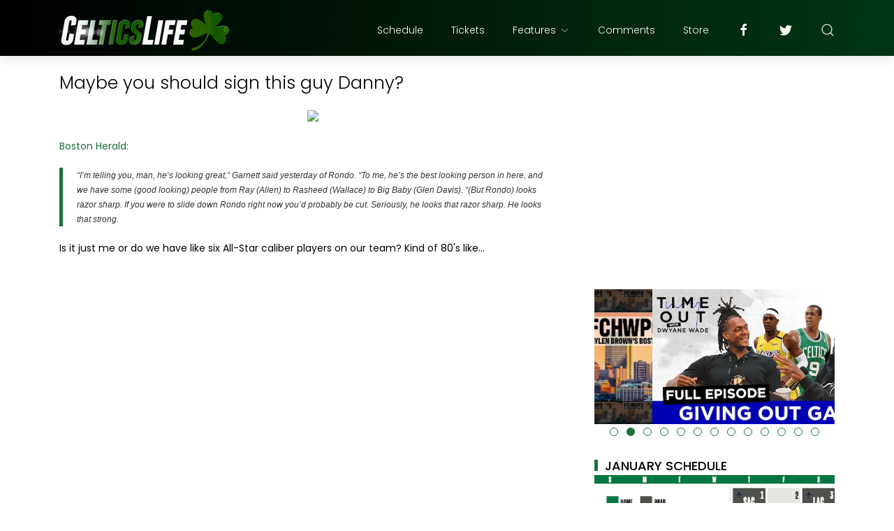

--- FILE ---
content_type: text/html; charset=UTF-8
request_url: https://www.celticslife.com/b/stats?style=BLACK_TRANSPARENT&timeRange=ALL_TIME&token=APq4FmAaOyiqLUAwv04-6L7aNZ4YJQx7P-GlGoygC_iAANLKwEoxn0urTNJastAOSMyLrO6Vtim5FE6ZHzgcO50XjCBo6UUj2A
body_size: 46
content:
{"total":129888728,"sparklineOptions":{"backgroundColor":{"fillOpacity":0.1,"fill":"#000000"},"series":[{"areaOpacity":0.3,"color":"#202020"}]},"sparklineData":[[0,16],[1,20],[2,21],[3,26],[4,38],[5,42],[6,53],[7,51],[8,23],[9,20],[10,22],[11,21],[12,100],[13,19],[14,21],[15,23],[16,38],[17,47],[18,43],[19,36],[20,22],[21,20],[22,27],[23,47],[24,24],[25,27],[26,26],[27,21],[28,28],[29,10]],"nextTickMs":11250}

--- FILE ---
content_type: text/html; charset=utf-8
request_url: https://www.google.com/recaptcha/api2/aframe
body_size: 267
content:
<!DOCTYPE HTML><html><head><meta http-equiv="content-type" content="text/html; charset=UTF-8"></head><body><script nonce="AiRyTwRdWFMPL6g4dF_SOw">/** Anti-fraud and anti-abuse applications only. See google.com/recaptcha */ try{var clients={'sodar':'https://pagead2.googlesyndication.com/pagead/sodar?'};window.addEventListener("message",function(a){try{if(a.source===window.parent){var b=JSON.parse(a.data);var c=clients[b['id']];if(c){var d=document.createElement('img');d.src=c+b['params']+'&rc='+(localStorage.getItem("rc::a")?sessionStorage.getItem("rc::b"):"");window.document.body.appendChild(d);sessionStorage.setItem("rc::e",parseInt(sessionStorage.getItem("rc::e")||0)+1);localStorage.setItem("rc::h",'1770028308136');}}}catch(b){}});window.parent.postMessage("_grecaptcha_ready", "*");}catch(b){}</script></body></html>